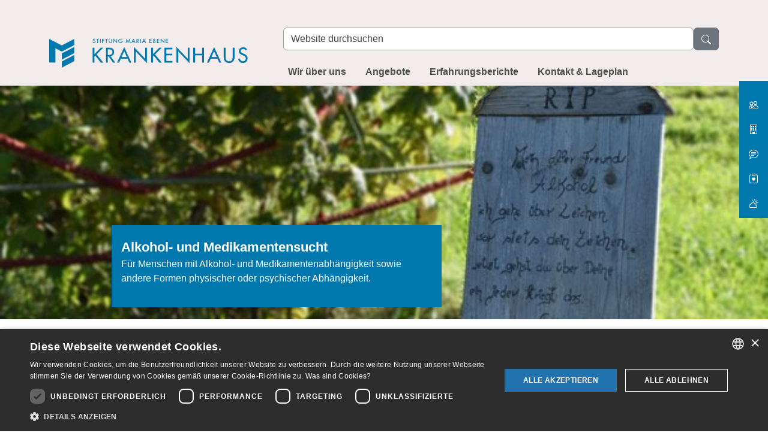

--- FILE ---
content_type: text/html;charset=utf-8
request_url: https://www.mariaebene.at/krankenhaus-maria-ebene/angebote/stationaere-therapie
body_size: 9494
content:
<!DOCTYPE html>
<html xmlns="http://www.w3.org/1999/xhtml" lang="de" xml:lang="de">

  <head><meta http-equiv="Content-Type" content="text/html; charset=UTF-8" /><script data-bundle="collectionfilter-bundle" integrity="sha384-G96E8rSaSCb3q80fpWgtUqPhXxaBs0bVAGWdjODpcqCrs7nT1W1dzW+uVh7Xjuix" src="https://www.mariaebene.at/++webresource++d9ee3239-b605-576e-9578-88c1f7b95137/++plone++collectionfilter/collectionfilter-remote.min.js"></script><script data-bundle="plone-fullscreen" integrity="sha384-yAbXscL0aoE/0AkFhaGNz6d74lDy9Cz7PXfkWNqRnFm0/ewX0uoBBoyPBU5qW7Nr" src="https://www.mariaebene.at/++webresource++6aa4c841-faf5-51e8-8109-90bd97e7aa07/++plone++static/plone-fullscreen/fullscreen.js"></script><script data-bundle="plone" integrity="sha384-T7C7Yovbvi1N4mUURIMkSdCYiheVGEeinkE0BbENGVeMKaPPPcwZk3djZfMKOEq/" src="https://www.mariaebene.at/++webresource++34f34eab-a19d-533e-a464-ddf672c6f922/++plone++static/bundle-plone/bundle.min.js"></script><script data-bundle="relatedmedia" integrity="sha384-x9w7mc8Us7aM8Vwk+4BBEdfPdeQo32uAFzOW6Ej2Gugi3kSVzGF6KMW85w50YkKp" src="https://www.mariaebene.at/++webresource++dd187cc9-fa99-5ce0-8734-976f9590a3e4/++plone++collective.behavior.relatedmedia.resources/bundles/relatedmedia-remote.min.js"></script><script data-bundle="mmenu" integrity="sha384-+bqhEuavm6dfjJPVbDznm/SrswbqnGt79VWGCAqwj8oN7UlYMYaB1uUJ78sJCB3g" src="https://www.mariaebene.at/++webresource++1a5b1f18-e492-5bcf-83c9-9883cc0924e2/++plone++plonetheme.mariaebene/mmenu.light.js"></script><script data-bundle="mariaebene" integrity="sha384-1s3d7X/repNVIkuysZOH9/Ckvz26BhsY96E49jQwdVIUykxL+/p9Cu8//aqYiqFo" src="https://www.mariaebene.at/++webresource++884b4d78-90a5-5d02-8c2a-43e56bb4eb5c/++plone++plonetheme.mariaebene/remote/mariaebene-remote.min.js"></script><script data-bundle="datagridfield-bundle" integrity="sha384-jKJmts2h4d/arNI0xwrgtirtgzvtPVCCkvp/Cm+TQbJcgWDWRenBt8B2zZJXjLIM" src="https://www.mariaebene.at/++webresource++be85199e-564e-50ca-b62d-4bcea4c4b51b/++resource++collective.z3cform.datagridfield/datagridfield-remote.min.js"></script>
    <title>Cover — Krankenhaus Maria Ebene</title><title>Search</title>
  <meta charset="utf-8" /><meta name="google-site-verification" content="LtQWZYiGptL_S-jVpvKqONeyUCnloF73WPZjeMbdSm8" /><meta name="DC.date.created" content="2019-07-25T12:49:42+01:00" /><meta name="DC.date.modified" content="2025-07-18T09:35:44+01:00" /><meta name="DC.type" content="Seite" /><meta name="DC.format" content="text/html" /><meta name="DC.language" content="de" /><meta name="twitter:card" content="summary" /><meta property="og:site_name" content="Sitftung Maria Ebene" /><meta property="og:title" content="Cover" /><meta property="og:type" content="website" /><meta property="og:description" content="" /><meta property="og:url" content="https://www.mariaebene.at/krankenhaus-maria-ebene/angebote/stationaere-therapie" /><meta property="og:image" content="https://www.mariaebene.at/krankenhaus-maria-ebene/@@site-logo/stiftung-maria-ebene.png" /><meta property="og:image:type" content="image/png" /><meta name="viewport" content="width=device-width, initial-scale=1.0" /><meta name="generator" content="Plone - https://plone.org/" /><link href="https://www.mariaebene.at/krankenhaus-maria-ebene/@@images/favicon-128-d7fed1e64b8b1a407bb8f51dd7f78887.png" rel="shortcut icon" type="image/x-icon" /><link rel="canonical" href="https://www.mariaebene.at/krankenhaus-maria-ebene/angebote/stationaere-therapie" /><link href="https://www.mariaebene.at/@@search" rel="search" title="Website durchsuchen" /><link data-bundle="collectionfilter-bundle" href="https://www.mariaebene.at/++webresource++82bcafb0-356d-5387-a703-bc0b71ea2cda/++plone++collectionfilter/collectionfilter.min.css" media="all" rel="stylesheet" type="text/css" /><link data-bundle="easyform" href="https://www.mariaebene.at/++webresource++b6e63fde-4269-5984-a67a-480840700e9a/++resource++easyform.css" media="all" rel="stylesheet" type="text/css" /><link data-bundle="mmenu" href="https://www.mariaebene.at/++webresource++2667bebb-7a7a-56d7-891b-b485a09e4677/++plone++plonetheme.mariaebene/mmenu.light.css" media="all" rel="stylesheet" type="text/css" /><link data-bundle="mosaic-css" href="https://www.mariaebene.at/++webresource++5411e25a-bb6c-52c9-9764-e193dd1bdeb9/++plone++mosaic/mosaic.min.css" media="all" rel="stylesheet" type="text/css" /><link data-bundle="plone-fullscreen" href="https://www.mariaebene.at/++webresource++ac83a459-aa2c-5a45-80a9-9d3e95ae0847/++plone++static/plone-fullscreen/fullscreen.css" media="all" rel="stylesheet" type="text/css" /><link data-bundle="diazo" href="https://www.mariaebene.at/++webresource++50f3daf6-1484-5eb1-a328-71c45ef426e7/++theme++stiftung-mariaebene-theme/css/mariaebene.min.css" media="all" rel="stylesheet" type="text/css" /><style>:root {--vorderland-color-primary: #0078ae;--vorderland-color-secondary: #ffffff}</style></head>

  <body id="visual-portal-wrapper" class="col-content frontend icons-on no-portlet-columns pat-markspeciallinks portaltype-document section-angebote site-krankenhaus-maria-ebene subsection-stationaere-therapie subsection-stationaere-therapie-cover template-layout thumbs-on userrole-anonymous viewpermission-none layout-default-document mosaic-grid" dir="ltr" data-base-url="https://www.mariaebene.at/krankenhaus-maria-ebene/angebote/stationaere-therapie/cover" data-view-url="https://www.mariaebene.at/krankenhaus-maria-ebene/angebote/stationaere-therapie/cover" data-portal-url="https://www.mariaebene.at" data-i18ncatalogurl="https://www.mariaebene.at/plonejsi18n" data-pat-markspeciallinks="{&quot;external_links_open_new_window&quot;: true, &quot;mark_special_links&quot;: false}" data-pat-pickadate="{&quot;date&quot;: {&quot;selectYears&quot;: 200, &quot;min&quot;: 100, &quot;max&quot;: 20}, &quot;time&quot;: {&quot;interval&quot;: 5, &quot;editable&quot;: false } }"><a class="visually-hidden-focusable btn btn-primary" id="skip-link-navigation" href="#mainnavigation">Direkt zur Navigation</a><a class="visually-hidden-focusable btn btn-primary" id="skip-link-content" href="#main-container">Direkt zum Inhalt</a><div class="outer-wrapper">
      <header id="content-header" class="sticky-md-top">
        <div class="container">
          <div id="anonymous-actions"></div>
          <div class="d-lg-flex" id="portal-top"><a id="portal-logo" href="https://www.mariaebene.at/krankenhaus-maria-ebene" title="Krankenhaus Maria Ebene"><img src="https://www.mariaebene.at/krankenhaus-maria-ebene/krankenhaus-maria-ebene-logo.png/@@images/image-0-0f056ccd9e6e9786e751ac03bce53a94.png" alt="Krankenhaus Maria Ebene" title="Krankenhaus Maria Ebene Logo" height="69" width="466" /></a><div id="portal-searchbox">

  <form id="searchGadget_form" action="https://www.mariaebene.at/krankenhaus-maria-ebene/@@search" role="search" data-pat-livesearch="ajaxUrl:https://www.mariaebene.at/krankenhaus-maria-ebene/@@ajax-search" class="pat-livesearch form-inline">

    <div class="LSBox">
      <label class="hiddenStructure" for="searchGadget">Website durchsuchen</label>

      <div class="d-flex align-items-center">
        <input class="searchField form-control" id="searchGadget" name="SearchableText" placeholder="Website durchsuchen" size="18" title="Website durchsuchen" type="text" />
        <button class="searchButton btn btn-secondary" value="Suche"><svg xmlns="http://www.w3.org/2000/svg" width="16" height="16" fill="currentColor" class="plone-icon  bi bi-search" viewbox="0 0 16 16" aria-labelledby="title">
  <path d="M11.742 10.344a6.5 6.5 0 1 0-1.397 1.398h-.001q.044.06.098.115l3.85 3.85a1 1 0 0 0 1.415-1.414l-3.85-3.85a1 1 0 0 0-.115-.1zM12 6.5a5.5 5.5 0 1 1-11 0 5.5 5.5 0 0 1 11 0"></path>
<title>Search</title></svg></button>
      </div>

    </div>
  </form>

</div></div>
        </div>
        <div id="mainnavigation-wrapper">
          <div id="mainnavigation">

  <button class="mmenu-toggler d-inline-block d-lg-none btn btn-outline-secondary" aria-label="Toggle navigation" type="button">
    <svg xmlns="http://www.w3.org/2000/svg" class="bi bi-layout-text-sidebar-reverse" fill="currentColor" height="16" viewbox="0 0 16 16" width="16">
      <path d="M12.5 3a.5.5 0 0 1 0 1h-5a.5.5 0 0 1 0-1h5zm0 3a.5.5 0 0 1 0 1h-5a.5.5 0 0 1 0-1h5zm.5 3.5a.5.5 0 0 0-.5-.5h-5a.5.5 0 0 0 0 1h5a.5.5 0 0 0 .5-.5zm-.5 2.5a.5.5 0 0 1 0 1h-5a.5.5 0 0 1 0-1h5z"></path>
      <path d="M16 2a2 2 0 0 0-2-2H2a2 2 0 0 0-2 2v12a2 2 0 0 0 2 2h12a2 2 0 0 0 2-2V2zM4 1v14H2a1 1 0 0 1-1-1V2a1 1 0 0 1 1-1h2zm1 0h9a1 1 0 0 1 1 1v12a1 1 0 0 1-1 1H5V1z"></path>
    </svg>
  </button>

  <nav class="container" id="portal-globalnav-wrapper" aria-label="mainnavigation">
    <ul class="d-none d-lg-flex list-unstyled pat-navigationmarker" id="portal-globalnav">
      <li class="wir-ueber-uns has_subtree nav-item"><a href="https://www.mariaebene.at/krankenhaus-maria-ebene/wir-ueber-uns" class="state-published nav-link" aria-haspopup="true">Wir über uns</a><div class="dropdown"><ul class="has_subtree list-unstyled"><li class="jahresberichte nav-item"><a href="https://www.mariaebene.at/krankenhaus-maria-ebene/wir-ueber-uns/jahresberichte" class="state-published nav-link">Jahresberichte</a></li><li class="geschichte nav-item"><a href="https://www.mariaebene.at/krankenhaus-maria-ebene/wir-ueber-uns/geschichte" class="state-published nav-link">Geschichte</a></li></ul></div></li><li class="angebote has_subtree nav-item"><a href="https://www.mariaebene.at/krankenhaus-maria-ebene/angebote" class="state-published nav-link" aria-haspopup="true">Angebote</a><div class="dropdown"><ul class="has_subtree list-unstyled"><li class="ambulante-behandlung has_subtree nav-item"><a href="https://www.mariaebene.at/krankenhaus-maria-ebene/angebote/ambulante-behandlung" class="state-published nav-link" aria-haspopup="true">Ambulante Behandlung</a><div class="dropdown"><ul class="has_subtree list-unstyled"><li class="das-ambulanzkonzept-1 nav-item"><a href="https://www.mariaebene.at/krankenhaus-maria-ebene/angebote/ambulante-behandlung/das-ambulanzkonzept-1" class="state-published nav-link">Das Ambulanzkonzept</a></li></ul></div></li><li class="stationaere-therapie has_subtree nav-item"><a href="https://www.mariaebene.at/krankenhaus-maria-ebene/angebote/stationaere-therapie" class="state-published nav-link" aria-haspopup="true">Stationäre Therapie</a><div class="dropdown"><ul class="has_subtree list-unstyled"><li class="wir-behandeln nav-item"><a href="https://www.mariaebene.at/krankenhaus-maria-ebene/angebote/stationaere-therapie/wir-behandeln" class="state-published nav-link">Wir behandeln ...</a></li><li class="aufnahme-rahmenbedingungen nav-item"><a href="https://www.mariaebene.at/krankenhaus-maria-ebene/angebote/stationaere-therapie/aufnahme-rahmenbedingungen" class="state-published nav-link">Aufnahme &amp; Rahmenbedingungen</a></li><li class="bestandteile-der-therapie nav-item"><a href="https://www.mariaebene.at/krankenhaus-maria-ebene/angebote/stationaere-therapie/bestandteile-der-therapie" class="state-published nav-link">Bestandteile der Therapie</a></li></ul></div></li><li class="einblicke-in-die-therapie has_subtree nav-item"><a href="https://www.mariaebene.at/krankenhaus-maria-ebene/angebote/einblicke-in-die-therapie" class="state-published nav-link" aria-haspopup="true">Einblicke in die Therapie</a><div class="dropdown"><ul class="has_subtree list-unstyled"><li class="aktuelles-und-events nav-item"><a href="https://www.mariaebene.at/krankenhaus-maria-ebene/angebote/einblicke-in-die-therapie/aktuelles-und-events" class="state-published nav-link">Aktuelles und Events</a></li><li class="kunsttherapie nav-item"><a href="https://www.mariaebene.at/krankenhaus-maria-ebene/angebote/einblicke-in-die-therapie/kunsttherapie" class="state-published nav-link">Ergo- und Kreativtherapie</a></li><li class="soziotherapie nav-item"><a href="https://www.mariaebene.at/krankenhaus-maria-ebene/angebote/einblicke-in-die-therapie/soziotherapie" class="state-published nav-link">Bewegungs- und Sporttherapie</a></li></ul></div></li></ul></div></li><li class="erfahrungsberichte nav-item"><a href="https://www.mariaebene.at/krankenhaus-maria-ebene/erfahrungsberichte" class="state-published nav-link">Erfahrungsberichte</a></li><li class="kontakt-lageplan nav-item"><a href="https://www.mariaebene.at/krankenhaus-maria-ebene/kontakt-lageplan" class="state-published nav-link">Kontakt &amp; Lageplan</a></li>
    </ul>
  </nav>

  <div class="visually-hidden" id="mmenu" role="navigation" aria-label="Main Navigation" data-portal-title="Krankenhaus Maria Ebene">
    <ul>
      <li class="wir-ueber-uns has_subtree nav-item"><a href="https://www.mariaebene.at/krankenhaus-maria-ebene/wir-ueber-uns" class="state-published nav-link" aria-haspopup="true" aria-expanded="false">Wir über uns</a><ul class="has_subtree"><li class="jahresberichte nav-item"><a href="https://www.mariaebene.at/krankenhaus-maria-ebene/wir-ueber-uns/jahresberichte" class="state-published nav-link">Jahresberichte</a></li><li class="geschichte nav-item"><a href="https://www.mariaebene.at/krankenhaus-maria-ebene/wir-ueber-uns/geschichte" class="state-published nav-link">Geschichte</a></li></ul></li><li class="angebote has_subtree nav-item"><a href="https://www.mariaebene.at/krankenhaus-maria-ebene/angebote" class="state-published nav-link" aria-haspopup="true" aria-expanded="false">Angebote</a><ul class="has_subtree"><li class="ambulante-behandlung has_subtree nav-item"><a href="https://www.mariaebene.at/krankenhaus-maria-ebene/angebote/ambulante-behandlung" class="state-published nav-link" aria-haspopup="true" aria-expanded="false">Ambulante Behandlung</a><ul class="has_subtree"><li class="das-ambulanzkonzept-1 nav-item"><a href="https://www.mariaebene.at/krankenhaus-maria-ebene/angebote/ambulante-behandlung/das-ambulanzkonzept-1" class="state-published nav-link">Das Ambulanzkonzept</a></li></ul></li><li class="stationaere-therapie has_subtree nav-item"><a href="https://www.mariaebene.at/krankenhaus-maria-ebene/angebote/stationaere-therapie" class="state-published nav-link" aria-haspopup="true" aria-expanded="false">Stationäre Therapie</a><ul class="has_subtree"><li class="wir-behandeln nav-item"><a href="https://www.mariaebene.at/krankenhaus-maria-ebene/angebote/stationaere-therapie/wir-behandeln" class="state-published nav-link">Wir behandeln ...</a></li><li class="aufnahme-rahmenbedingungen nav-item"><a href="https://www.mariaebene.at/krankenhaus-maria-ebene/angebote/stationaere-therapie/aufnahme-rahmenbedingungen" class="state-published nav-link">Aufnahme &amp;amp; Rahmenbedingungen</a></li><li class="bestandteile-der-therapie nav-item"><a href="https://www.mariaebene.at/krankenhaus-maria-ebene/angebote/stationaere-therapie/bestandteile-der-therapie" class="state-published nav-link">Bestandteile der Therapie</a></li></ul></li><li class="einblicke-in-die-therapie has_subtree nav-item"><a href="https://www.mariaebene.at/krankenhaus-maria-ebene/angebote/einblicke-in-die-therapie" class="state-published nav-link" aria-haspopup="true" aria-expanded="false">Einblicke in die Therapie</a><ul class="has_subtree"><li class="aktuelles-und-events nav-item"><a href="https://www.mariaebene.at/krankenhaus-maria-ebene/angebote/einblicke-in-die-therapie/aktuelles-und-events" class="state-published nav-link">Aktuelles und Events</a></li><li class="kunsttherapie nav-item"><a href="https://www.mariaebene.at/krankenhaus-maria-ebene/angebote/einblicke-in-die-therapie/kunsttherapie" class="state-published nav-link">Ergo- und Kreativtherapie</a></li><li class="soziotherapie nav-item"><a href="https://www.mariaebene.at/krankenhaus-maria-ebene/angebote/einblicke-in-die-therapie/soziotherapie" class="state-published nav-link">Bewegungs- und Sporttherapie</a></li></ul></li></ul></li><li class="erfahrungsberichte nav-item"><a href="https://www.mariaebene.at/krankenhaus-maria-ebene/erfahrungsberichte" class="state-published nav-link">Erfahrungsberichte</a></li><li class="kontakt-lageplan nav-item"><a href="https://www.mariaebene.at/krankenhaus-maria-ebene/kontakt-lageplan" class="state-published nav-link">Kontakt &amp;amp; Lageplan</a></li>
    </ul>
  </div>




</div>
        </div>
      </header>
      <div id="above-content-wrapper">
        <div class="container-fluid" id="mosaic-top-slider" role="region" aria-label="Topnews Slider"><div class="mosaic-grid-row mosaic-grid-row-top-slider mosaic-grid-row-fluid mosaic-grid-row-no-gutter"><div class="mosaic-grid-cell col-12"><div class="movable removable mosaic-tile mosaic-collective.tiles.carousel-tile">
<div class="mosaic-tile-content">

    
      
        

        <div class="carousel  slide  mb-3 collective-tiles-carousel" id="carousel-eb997ba9-673d-498e-a89b-5fe3bf349f8c" role="slider" aria-label="Carousel" aria-valuemin="1" aria-valuemax="1" aria-valuenow="1" data-bs-ride="carousel" data-bs-interval="5000">

          

          <div class="carousel-inner">
            
              <div class="carousel-item active">
                <div class="row g-3 row-cols-1 row-cols-md-1">
                  
                    <div class="col position-relative">
                      <a href="https://www.mariaebene.at/krankenhaus-maria-ebene/beitraege/alkohol-und-medikamentensucht">
                        

  <img src="https://www.mariaebene.at/krankenhaus-maria-ebene/beitraege/alkohol-und-medikamentensucht/@@images/image-1000-1beef532fdb7d341512f7649681c85a3.jpeg" alt="Für Menschen mit Alkohol- und Medikamentenabhängigkeit sowie andere Formen physischer oder psychischer Abhängigkeit." title="Alkohol- und Medikamentensucht" height="400" width="600" class="img-fluid mx-auto d-block w-100" />
  <div class="carousel-caption">
    <strong class="fs-3">Alkohol- und Medikamentensucht</strong>
    <p>Für Menschen mit Alkohol- und Medikamentenabhängigkeit sowie andere Formen physischer oder psychischer Abhängigkeit.</p>
  </div>



                      </a>
                    </div>
                    
                  
                </div>
              </div>
            
          </div>

          
          

        </div>

      
    
  
</div>
</div></div></div></div>
        <div id="sidenavigation" role="toolbar" aria-label="Quicklinks (öffnen in neuem Fenster)"><ul class="quicklinks list-unstyled d-print-none" id="side-navigation">
  <li class="fs-3  pb-2">
    <a class="text-white " href="https://www.mariaebene.at">
      <span class="navlabel"><svg xmlns="http://www.w3.org/2000/svg" width="16" height="16" fill="currentColor" class="bi bi-people" viewbox="0 0 16 16">
  <path d="M15 14s1 0 1-1-1-4-5-4-5 3-5 4 1 1 1 1zm-7.978-1L7 12.996c.001-.264.167-1.03.76-1.72C8.312 10.629 9.282 10 11 10c1.717 0 2.687.63 3.24 1.276.593.69.758 1.457.76 1.72l-.008.002-.014.002zM11 7a2 2 0 1 0 0-4 2 2 0 0 0 0 4m3-2a3 3 0 1 1-6 0 3 3 0 0 1 6 0M6.936 9.28a6 6 0 0 0-1.23-.247A7 7 0 0 0 5 9c-4 0-5 3-5 4q0 1 1 1h4.216A2.24 2.24 0 0 1 5 13c0-1.01.377-2.042 1.09-2.904.243-.294.526-.569.846-.816M4.92 10A5.5 5.5 0 0 0 4 13H1c0-.26.164-1.03.76-1.724.545-.636 1.492-1.256 3.16-1.275ZM1.5 5.5a3 3 0 1 1 6 0 3 3 0 0 1-6 0m3-2a2 2 0 1 0 0 4 2 2 0 0 0 0-4"></path>
</svg> Stiftung Maria Ebene</span>
    </a>
  </li>
  <li class="fs-3  pb-2">
    <a class="text-white " href="https://krankenhaus.mariaebene.at">
      <span class="navlabel"><svg xmlns="http://www.w3.org/2000/svg" width="16" height="16" fill="currentColor" class="bi bi-building" viewbox="0 0 16 16">
  <path d="M4 2.5a.5.5 0 0 1 .5-.5h1a.5.5 0 0 1 .5.5v1a.5.5 0 0 1-.5.5h-1a.5.5 0 0 1-.5-.5zm3 0a.5.5 0 0 1 .5-.5h1a.5.5 0 0 1 .5.5v1a.5.5 0 0 1-.5.5h-1a.5.5 0 0 1-.5-.5zm3.5-.5a.5.5 0 0 0-.5.5v1a.5.5 0 0 0 .5.5h1a.5.5 0 0 0 .5-.5v-1a.5.5 0 0 0-.5-.5zM4 5.5a.5.5 0 0 1 .5-.5h1a.5.5 0 0 1 .5.5v1a.5.5 0 0 1-.5.5h-1a.5.5 0 0 1-.5-.5zM7.5 5a.5.5 0 0 0-.5.5v1a.5.5 0 0 0 .5.5h1a.5.5 0 0 0 .5-.5v-1a.5.5 0 0 0-.5-.5zm2.5.5a.5.5 0 0 1 .5-.5h1a.5.5 0 0 1 .5.5v1a.5.5 0 0 1-.5.5h-1a.5.5 0 0 1-.5-.5zM4.5 8a.5.5 0 0 0-.5.5v1a.5.5 0 0 0 .5.5h1a.5.5 0 0 0 .5-.5v-1a.5.5 0 0 0-.5-.5zm2.5.5a.5.5 0 0 1 .5-.5h1a.5.5 0 0 1 .5.5v1a.5.5 0 0 1-.5.5h-1a.5.5 0 0 1-.5-.5zm3.5-.5a.5.5 0 0 0-.5.5v1a.5.5 0 0 0 .5.5h1a.5.5 0 0 0 .5-.5v-1a.5.5 0 0 0-.5-.5z"></path>
  <path d="M2 1a1 1 0 0 1 1-1h10a1 1 0 0 1 1 1v14a1 1 0 0 1-1 1H3a1 1 0 0 1-1-1zm11 0H3v14h3v-2.5a.5.5 0 0 1 .5-.5h3a.5.5 0 0 1 .5.5V15h3z"></path>
</svg> Krankenhaus Maria Ebene</span>
    </a>
  </li>
  <li class="fs-3  pb-2">
    <a class="text-white " href="https://clean.mariaebene.at">
      <span class="navlabel"><svg xmlns="http://www.w3.org/2000/svg" width="16" height="16" fill="currentColor" class="bi bi-chat-text" viewbox="0 0 16 16">
  <path d="M2.678 11.894a1 1 0 0 1 .287.801 11 11 0 0 1-.398 2c1.395-.323 2.247-.697 2.634-.893a1 1 0 0 1 .71-.074A8 8 0 0 0 8 14c3.996 0 7-2.807 7-6s-3.004-6-7-6-7 2.808-7 6c0 1.468.617 2.83 1.678 3.894m-.493 3.905a22 22 0 0 1-.713.129c-.2.032-.352-.176-.273-.362a10 10 0 0 0 .244-.637l.003-.01c.248-.72.45-1.548.524-2.319C.743 11.37 0 9.76 0 8c0-3.866 3.582-7 8-7s8 3.134 8 7-3.582 7-8 7a9 9 0 0 1-2.347-.306c-.52.263-1.639.742-3.468 1.105"></path>
  <path d="M4 5.5a.5.5 0 0 1 .5-.5h7a.5.5 0 0 1 0 1h-7a.5.5 0 0 1-.5-.5M4 8a.5.5 0 0 1 .5-.5h7a.5.5 0 0 1 0 1h-7A.5.5 0 0 1 4 8m0 2.5a.5.5 0 0 1 .5-.5h4a.5.5 0 0 1 0 1h-4a.5.5 0 0 1-.5-.5"></path>
</svg> Clean</span>
    </a>
  </li>
  <li class="fs-3  pb-2">
    <a class="text-white " href="https://www.supro.at">
      <span class="navlabel"><svg xmlns="http://www.w3.org/2000/svg" width="16" height="16" fill="currentColor" class="bi bi-clipboard-heart" viewbox="0 0 16 16">
  <path fill-rule="evenodd" d="M5 1.5A1.5 1.5 0 0 1 6.5 0h3A1.5 1.5 0 0 1 11 1.5v1A1.5 1.5 0 0 1 9.5 4h-3A1.5 1.5 0 0 1 5 2.5zm5 0a.5.5 0 0 0-.5-.5h-3a.5.5 0 0 0-.5.5v1a.5.5 0 0 0 .5.5h3a.5.5 0 0 0 .5-.5z"></path>
  <path d="M3 1.5h1v1H3a1 1 0 0 0-1 1V14a1 1 0 0 0 1 1h10a1 1 0 0 0 1-1V3.5a1 1 0 0 0-1-1h-1v-1h1a2 2 0 0 1 2 2V14a2 2 0 0 1-2 2H3a2 2 0 0 1-2-2V3.5a2 2 0 0 1 2-2"></path>
  <path d="M8 6.982C9.664 5.309 13.825 8.236 8 12 2.175 8.236 6.336 5.31 8 6.982"></path>
</svg> Supro</span>
    </a>
  </li>
  <li class="fs-3  ">
    <a class="text-white " href="https://carina.mariaebene.at">
      <span class="navlabel"><svg xmlns="http://www.w3.org/2000/svg" width="16" height="16" fill="currentColor" class="bi bi-cloud-sun" viewbox="0 0 16 16">
  <path d="M7 8a3.5 3.5 0 0 1 3.5 3.555.5.5 0 0 0 .624.492A1.503 1.503 0 0 1 13 13.5a1.5 1.5 0 0 1-1.5 1.5H3a2 2 0 1 1 .1-3.998.5.5 0 0 0 .51-.375A3.5 3.5 0 0 1 7 8m4.473 3a4.5 4.5 0 0 0-8.72-.99A3 3 0 0 0 3 16h8.5a2.5 2.5 0 0 0 0-5z"></path>
  <path d="M10.5 1.5a.5.5 0 0 0-1 0v1a.5.5 0 0 0 1 0zm3.743 1.964a.5.5 0 1 0-.707-.707l-.708.707a.5.5 0 0 0 .708.708zm-7.779-.707a.5.5 0 0 0-.707.707l.707.708a.5.5 0 1 0 .708-.708zm1.734 3.374a2 2 0 1 1 3.296 2.198q.3.423.516.898a3 3 0 1 0-4.84-3.225q.529.017 1.028.129m4.484 4.074c.6.215 1.125.59 1.522 1.072a.5.5 0 0 0 .039-.742l-.707-.707a.5.5 0 0 0-.854.377M14.5 6.5a.5.5 0 0 0 0 1h1a.5.5 0 0 0 0-1z"></path>
</svg> Carina</span>
    </a>
  </li>
</ul></div>
        <div id="viewlet-above-content">
<nav id="portal-breadcrumbs" aria-label="breadcrumb">
  <div class="container">
    <ol class="breadcrumb">
      <li class="breadcrumb-item"><a href="https://www.mariaebene.at/krankenhaus-maria-ebene">Startseite</a></li>
      
        <li class="breadcrumb-item"><a href="https://www.mariaebene.at/krankenhaus-maria-ebene/angebote">Angebote</a></li>
        
      
        
        <li class="breadcrumb-item active" aria-current="page">Stationäre Therapie</li>
      
    </ol>
  </div>
</nav>
</div>
      </div>
      <div class="container">
        <div class="row">
          <aside class="col-12" id="global_statusmessage">
      

      <div>
      </div>
    </aside>
        </div>
        <main class="row" id="main-container">
          <section id="portal-column-content">

      

      

        

          <article id="content" data-panel="content"><div class="mosaic-grid-row"><div class="mosaic-grid-cell col-12"><div class="movable removable mosaic-tile mosaic-plone.app.standardtiles.contentlisting-tile mosaic-grid-tile-padding-bottom">
<div class="mosaic-tile-content">


    <h2 class="tileHeader">Wir behandeln</h2>

    

    <div class="contentlisting-tile tile-c33ca366-0ba8-4482-bfac-51ebf8abf31a hide-tags hide-date">

  
    
      
        <div class="row contentlisting-columns pat-masonry" data-pat-masonry="item-selector: .column">
          
          
            
              <div class="col-md-4 column mb-4">
                <div class="card h-100">
                  
                    <a class="card-img-top" href="https://krankenhaus.mariaebene.at/beitraege/alkohol-und-medikamentensucht">
                      <img src="https://www.mariaebene.at/krankenhaus-maria-ebene/beitraege/alkohol-und-medikamentensucht/@@images/image-480-3c4979f473b95ece46d616b1147e3c17.jpeg" alt="Alkohol- und Medikamentensucht" title="Alkohol- und Medikamentensucht" height="270" width="405" class="img-fluid w-100" />
                    </a>
                    
                      <div class="card-body  ">

                        <div class="tags_and_date mb-1">
                          <span class="item-tags">
                            KRANKENHAUS_WirBehandeln
                          </span>
                          <span class="item-tags item-date">-</span>
                          <span class="item-date text-bold">04.02.2019</span>
                        </div>

                        <h3 class="tileHeadline fw-bold mb-1 text-body fs-4">
                        Alkohol- und Medikamentensucht
                        </h3>

                        <div class="tileBody mb-1">
                          <span class="description">Für Menschen mit Alkohol- und Medikamentenabhängigkeit sowie andere Formen physischer oder psychischer Abhängigkeit.</span>
                        </div>

                        <a class="text-nowrap text-black fw-bold" href="https://krankenhaus.mariaebene.at/beitraege/alkohol-und-medikamentensucht">mehr »</a>

                        <div class="tileOriginInfo p-1 small position-absolute top-0 start-0" style="background-color:#0078ae;color:#ffffff">
                          <svg xmlns="http://www.w3.org/2000/svg" width="16" height="16" fill="currentColor" class="plone-icon  bi bi-file-earmark-text" viewbox="0 0 16 16">
  <path d="M5.5 7a.5.5 0 0 0 0 1h5a.5.5 0 0 0 0-1zM5 9.5a.5.5 0 0 1 .5-.5h5a.5.5 0 0 1 0 1h-5a.5.5 0 0 1-.5-.5m0 2a.5.5 0 0 1 .5-.5h2a.5.5 0 0 1 0 1h-2a.5.5 0 0 1-.5-.5"></path>
  <path d="M9.5 0H4a2 2 0 0 0-2 2v12a2 2 0 0 0 2 2h8a2 2 0 0 0 2-2V4.5zm0 1v2A1.5 1.5 0 0 0 11 4.5h2V14a1 1 0 0 1-1 1H4a1 1 0 0 1-1-1V2a1 1 0 0 1 1-1z"></path>
</svg>
                          Krankenhaus Maria Ebene
                        </div>
                      </div>
                    
                  
                </div>
              </div>
            
          
            
              <div class="col-md-4 column mb-4">
                <div class="card h-100">
                  
                    <a class="card-img-top" href="https://krankenhaus.mariaebene.at/beitraege/gluecksspielsucht">
                      <img src="https://www.mariaebene.at/krankenhaus-maria-ebene/beitraege/gluecksspielsucht/@@images/image-480-3065af8dd0144ab4d5cb067db2490edf.jpeg" alt="Glücksspielsucht" title="Glücksspielsucht" height="212" width="480" class="img-fluid w-100" />
                    </a>
                    
                      <div class="card-body  ">

                        <div class="tags_and_date mb-1">
                          <span class="item-tags">
                            KRANKENHAUS_WirBehandeln
                          </span>
                          <span class="item-tags item-date">-</span>
                          <span class="item-date text-bold">04.02.2019</span>
                        </div>

                        <h3 class="tileHeadline fw-bold mb-1 text-body fs-4">
                        Glücksspielsucht
                        </h3>

                        <div class="tileBody mb-1">
                          <span class="description">Wir bieten für Menschen mit einer Spielproblematik spezielle Entwöhnungsturnusse an. Erstgespräche sind momentan telefonisch über die Spielerambulanz möglich.</span>
                        </div>

                        <a class="text-nowrap text-black fw-bold" href="https://krankenhaus.mariaebene.at/beitraege/gluecksspielsucht">mehr »</a>

                        <div class="tileOriginInfo p-1 small position-absolute top-0 start-0" style="background-color:#0078ae;color:#ffffff">
                          <svg xmlns="http://www.w3.org/2000/svg" width="16" height="16" fill="currentColor" class="plone-icon  bi bi-file-earmark-text" viewbox="0 0 16 16">
  <path d="M5.5 7a.5.5 0 0 0 0 1h5a.5.5 0 0 0 0-1zM5 9.5a.5.5 0 0 1 .5-.5h5a.5.5 0 0 1 0 1h-5a.5.5 0 0 1-.5-.5m0 2a.5.5 0 0 1 .5-.5h2a.5.5 0 0 1 0 1h-2a.5.5 0 0 1-.5-.5"></path>
  <path d="M9.5 0H4a2 2 0 0 0-2 2v12a2 2 0 0 0 2 2h8a2 2 0 0 0 2-2V4.5zm0 1v2A1.5 1.5 0 0 0 11 4.5h2V14a1 1 0 0 1-1 1H4a1 1 0 0 1-1-1V2a1 1 0 0 1 1-1z"></path>
</svg>
                          Krankenhaus Maria Ebene
                        </div>
                      </div>
                    
                  
                </div>
              </div>
            
          
        </div>
        <div class="row">
          

      <!-- Navigation -->


  




    
        </div>
      
    
  

</div>

  
</div>
</div></div></div></article>
        
      

      
    </section>
          
          
        </main>
        <!--/row-->
      </div>
      <!--/container-->
    </div><!--/outer-wrapper --><footer class="py-3" id="portal-footer-wrapper">
      <div class="container" id="portal-footer">
        <div class="doormat row">
    
    <div class="col-xs-12 col-md-4">
        

  <div class="portletStaticText portlet-static-adresse"><h4>Krankenhaus Maria Ebene</h4>
<p>Maria Ebene 17<br />A-6820 Frastanz<br /><br />05522 / 727 46-0<br /><a href="mailto:krankenhaus@mariaebene.at">krankenhaus@mariaebene.at</a></p>
<p>Barrierefreiheit gegeben</p></div>

  



      </div><div class="col-xs-12 col-md-4">
        

  <div class="portletStaticText portlet-static-allgemein"><p>Therapie von Alkohol- und Medikamenten- und Nikotinabhängigkeit, aber auch von Verhaltenssüchten, speziell des pathologischen Glücksspiels und der Internetsucht.</p>
<p>Neben den stationären Entgiftungen- und Entwöhnungen hat sich die ambulante Therapie als wichtige Betreuungsform im Vorfeld, in der Nachbetreuung sowie als eigenständige Behandlung etabliert.</p>
<p> </p>
<p><strong><a href="https://www.mariaebene.at/impressum" rel="noopener noreferrer" target="_blank">Impressum und Datenschutzerklärung «</a><a href="https://www.mariaebene.at/anstaltsordnung" rel="noopener" target="_blank"><br />Anstaltsordnung «</a></strong></p></div>

  



      </div><div class="col-xs-12 col-md-4">
        

  <div class="portletStaticText portlet-static-karte"><p class="ratio ratio-16x9"><iframe height="350" src="https://www.google.com/maps/embed?pb=!1m18!1m12!1m3!1d2709.7820340514963!2d9.601788115763194!3d47.220847022538685!2m3!1f0!2f0!3f0!3m2!1i1024!2i768!4f13.1!3m3!1m2!1s0x479b39c72e601e99%3A0xf0f4ffb01deb16d3!2sKrankenhaus+Stiftung+Maria+Ebene!5e0!3m2!1sde!2sat!4v1549007116081" style="border: 0;" width="100%"></iframe></p></div>

  



      </div>
  </div>
      </div>
      <div class="position-fixed d-md-none bottom-0 end-0 m-3" id="toplink">
        <a class="btn bg-primary pb-3" href="#content-header">
           zum Anfang
          <svg xmlns="http://www.w3.org/2000/svg" class="bi bi-chevron-double-up" fill="currentColor" height="16" viewbox="0 0 16 16" width="16">
            <path d="M7.646 2.646a.5.5 0 0 1 .708 0l6 6a.5.5 0 0 1-.708.708L8 3.707 2.354 9.354a.5.5 0 1 1-.708-.708l6-6z" fill-rule="evenodd"></path>
            <path d="M7.646 6.646a.5.5 0 0 1 .708 0l6 6a.5.5 0 0 1-.708.708L8 7.707l-5.646 5.647a.5.5 0 0 1-.708-.708l6-6z" fill-rule="evenodd"></path>
          </svg>
        </a>
      </div>
    </footer><div id="plone-analytics"><!--Start Cookie Script-->
<script type="text/javascript" charset="UTF-8" src="//cdn.cookie-script.com/s/e0ffb887c376f8d8ba1224f6ebf57ba8.js"></script>
<!--End Cookie Script-->

<!-- Global site tag (gtag.js) - Google Analytics -->
<!--script async src="https://www.googletagmanager.com/gtag/js?id=G-J1XLY4329E"></script-->
<!--script>
  window.dataLayer = window.dataLayer || [];
  function gtag(){dataLayer.push(arguments);}
  gtag('js', new Date());

  gtag('config', 'G-J1XLY4329E');
</script-->

<!-- Matomo -->
<script>
  var _paq = window._paq = window._paq || [];
  /* tracker methods like "setCustomDimension" should be called before "trackPageView" */
  _paq.push(['trackPageView']);
  _paq.push(['enableLinkTracking']);
  (function() {
    var u="//matomo.mariaebene.at/";
    _paq.push(['setTrackerUrl', u+'matomo.php']);
    _paq.push(['setSiteId', '1']);
    var d=document, g=d.createElement('script'), s=d.getElementsByTagName('script')[0];
    g.async=true; g.src=u+'matomo.js'; s.parentNode.insertBefore(g,s);
  })();
</script>
<noscript>
<img referrerpolicy="no-referrer-when-downgrade" src="https://matomo.mariaebene.at/matomo.php?idsite=1&amp;rec=1" style="border:0" alt="" />
</noscript>
<!-- End Matomo Code --></div></body>

</html>